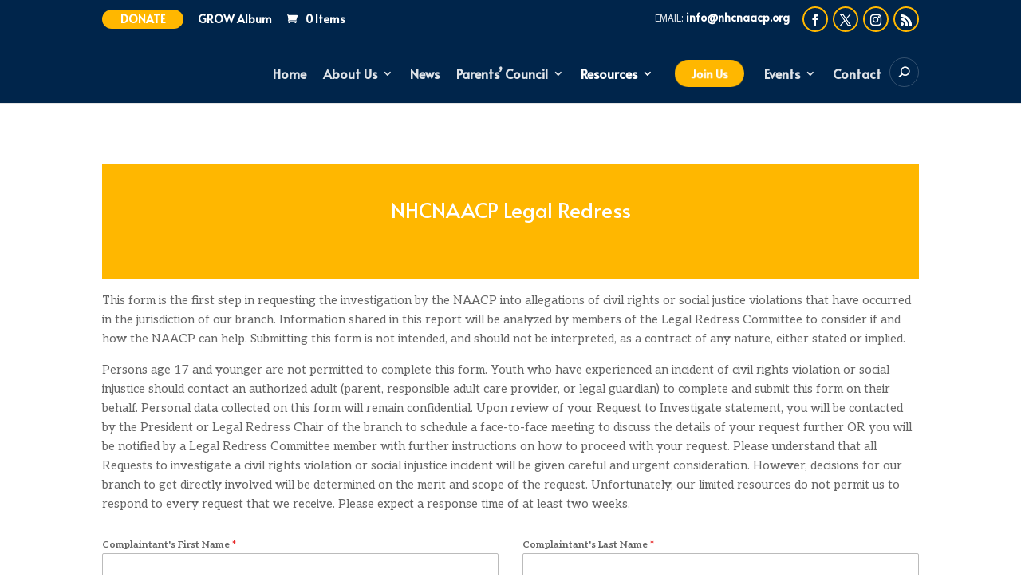

--- FILE ---
content_type: text/css
request_url: https://nhcnaacp.org/wp-content/themes/divinonprofit/style.css?ver=1.1.1
body_size: 4766
content:
/**
 * Theme Name:       Divi Nonprofit
 * Theme URI:        https://divinonprofit.aspengrovestudio.com/
 * Description:      Divi Child Theme For Nonprofit Organizations
 * Author:           Divi Space
 * Author URI:       https://divi.space/
 * Template:         Divi
 * Version:          1.1.1
 * License:          GPLv3
 * License URI:      https://www.gnu.org/licenses/gpl-3.0.en.html
 * Tags:             Divi, Child Theme, Nonprofit, Ecommerce
 * Text Domain:      divi-nonprofit
 * GitLab Theme URI: https://gitlab.com/aspengrovestudios/divinonprofit/
 */

/*
Divi Nonprofit Child Theme
Copyright (C) 2020 Divi Space, an Aspen Grove Studios company

This program is free software: you can redistribute it and/or modify
it under the terms of the GNU General Public License as published by
the Free Software Foundation, either version 3 of the License, or
(at your option) any later version.

This program is distributed in the hope that it will be useful,
but WITHOUT ANY WARRANTY; without even the implied warranty of
MERCHANTABILITY or FITNESS FOR A PARTICULAR PURPOSE.  See the
GNU General Public License for more details.

You should have received a copy of the GNU General Public License
along with this program.  If not, see <https://www.gnu.org/licenses/>.


==========

CREDITS:

Parts of this theme are based on and/or copied from WordPress, copyright 2011-2020
by the contributors. Licensed under the GNU General Public License (GPL), version
2 or later.

Parts of this theme are based on and/or copied from WooCommerce by Automattic,
copyright 2015 by the contributors. Licensed under the GNU General Public License
(GPL), version 3 or later.

Parts of this theme are based on and/or copied from Divi by Elegant Themes. Licensed
under the GNU General Public License (GPL), version 2.

Parts of this theme (particularly, but without limitation, files in the tribe-events
directory) are based on and/or copied from The Events Calendar and/or The Events
Calendar Pro, both copyright by Modern Tribe Inc and contributors. Modified 2018 by
Aspen Grove Studios to customize templates for this theme, etc. Licensed under the
GNU General Public License (GPL), version 2 or later.

See the files in the plugin's admin/ directory for additional credit
and licensing information.

See the license.txt file in the theme's root directory for the text of the GPL, version 3.
See the gpl-2.0.txt file in the theme's root directory for the text of the GPL, version 2.

*/

/*
 *
 * IMPORTANT: UTILIZING THE AUTOMATIC UPDATE FEATURE OF THIS CHILD THEME WILL OVERWRITE ANY
 * CUSTOM CODE PLACED WITHIN THIS FILE. IF YOU WISH TO AUTOMATICALLY UPDATE, PLEASE PLACE
 * YOUR CODE IN THEME OPTIONS >> CUSTOM CSS OTHERWISE YOU CAN MANUALLY UPDATE THE THEME FILES
 *
 */

body {
    line-height : 1.4;
}

#page-container:not(.et-fb-root-ancestor) {
    overflow : hidden;
}

#main-content {
    background-color : transparent;
}

#main-content .container:before {
    width : 0;
}

.center-block {
    display      : block;
    margin-right : auto;
    margin-left  : auto;
}

.et_overlay {
    border : none !important;
}

/* Navigation / Pagination */

.et_pb_portofolio_pagination ul,
.et_pb_gallery_pagination ul,
.et_pb_portofolio_pagination,
.et_pb_gallery_pagination,
.woocommerce-pagination ul.page-numbers,
.wp-pagenavi {
    border     : none !important;
    text-align : center !important;
}

.et_pb_portofolio_pagination ul li,
.et_pb_gallery_pagination ul li {
    padding : 5px !important;
}

.single-project-gallery .et_pb_gallery_pagination ul li {
    float   : none;
    display : inline-block;
    padding : 5px 3px;
}

.et_pb_gallery_pagination ul li a,
.et_pb_portofolio_pagination li a,
.woocommerce-pagination li a,
.woocommerce-pagination span.current,
.wp-pagenavi a,
.wp-pagenavi span.current {
    padding       : 5px 20px !important;
    font-size     : 14px !important;
    line-height   : 1.3 !important;
    border-radius : 30px !important;
    font-weight   : 600 !important;
    transition    : 0.3s all;
    display       : inline-block;
    margin-bottom : 5px;
}

.et_pb_gallery_pagination ul li a,
.et_pb_portofolio_pagination li a,
.woocommerce-pagination li a,
.wp-pagenavi a {
    border     : 1px solid !important;
    color      : #000 !important;
    background : transparent !important;
}

.et_pb_gallery_pagination ul li a.active,
.et_pb_portofolio_pagination li a.active,
.woocommerce-pagination span.current,
.wp-pagenavi span.current {
    border-width : 1px !important;
    border-style : solid !important;
    color        : #FFF !important;
}

.et_pb_gallery_pagination ul li a:hover,
.et_pb_portofolio_pagination li a:hover,
.woocommerce-pagination li a:hover,
.wp-pagenavi a:hover {
    color : #FFF !important;
}

.woocommerce .woocommerce-pagination ul.page-numbers li,
.woocommerce-page .woocommerce-pagination ul.page-numbers li {
    border  : none !important;
    padding : 4px;
}

/*
 * 404 Page
 */

.not-found-404 .et_pb_section {
    padding : 30px 0;
}

.not-found-404 .et_pb_row {
    display         : flex;
    align-items     : center;
    justify-content : center;
    padding         : 0;
}

.not-found-404 p {
    font-size   : 23px;
    line-height : 1.2;
}

.not-found-404 h2 {
    font-weight : 900;
    line-height : 75% !important;
    font-size   : 75px;
    margin-top  : 10px;
}

.not-found-404 .buttons-container {
    display    : block;
    margin-top : 15px;
}

.not-found-404 .buttons-container a.et_pb_button {
    display       : inline-block;
    border-width  : 2px !important;
    border-style  : solid !important;
    color         : #000;
    padding       : 10px 30px !important;
    line-height   : 1.1 !important;
    border-radius : 30px;
    font-size     : 16px;
    font-weight   : bold;
    background    : transparent !important;
}

.not-found-404 .buttons-container a.et_pb_button:hover {
    color : #FFF;
}

@media (min-width : 767px) {
    .not-found-404 .et_pb_row img {
        width         : 50%;
        padding-right : 5px;
    }

    .not-found-404 .et_pb_row .text-col {
        width : 50%;
    }
}

@media (min-width : 767px) and (max-width : 980px) {
    .not-found-404 p {
        font-size : 20px;
    }

    .not-found-404 h2 {
        font-size : 65px;
    }
}

@media (max-width : 767px) {
    .not-found-404 .et_pb_row {
        padding : 30px 0
    }

    .not-found-404 p {
        font-size : 18px;
    }

    .not-found-404 h2 {
        font-size : 55px;
    }

    .not-found-404 .et_pb_row img {
        max-width    : 250px;
        margin-left  : -100px;
        margin-right : 10px;
    }
}

@media (max-width : 530px) {
    .not-found-404 .et_pb_row img {
        display : none;
    }

    .not-found-404 .et_pb_row {
        text-align : center;
    }
}

/*
 * Give WP Plugin
 */

.give-submit-button-wrap .give-btn,
.give-btn.give-btn-reveal,
.give-btn.give-btn-modal {
    background    : transparent;
    border        : 2px solid;
    padding       : 10px 25px;
    border-radius : 25px;
    font-weight   : 600;
    min-width     : 160px;
    text-align    : center;
    line-height   : 1.5em;
    font-family   : inherit;
    font-size     : 17px;
}

.give-form-wrap .give-form-content-wrap {
    font-size   : 13px;
    line-height : 1.3em;
    opacity     : 0.75;
    margin-top  : 0 !important;
}

.give-modal .mfp-content {
    border-radius : 10px;
    padding       : 30px;
}

.give-goal-progress .income {
    font-weight : bold;
}

#give-recurring-form,
form.give-form,
form[id*=give-form] {
    margin : 0 0 10px 0;
}

.single-give_forms .give-wrap {
    padding-bottom : 58px;
}

.give_error, .give_success {
    padding : 1em 1em 1em 2em !important;
}

/* NavXT Breadcrumbs */

.breadcrumbs {
    margin-bottom : 15px;
    display       : block;
    font-size     : 15px;
    line-height   : 1.4;
}

.breadcrumbs a {
    color   : inherit;
    opacity : 0.75;
}

.breadcrumbs a:hover {
    opacity : 1;
}

/*
 * Homepage Styles
 */

/* Fulwwidth Slider Section */

.home-slider .et-pb-arrow-next,
.home-slider .et-pb-arrow-prev {
    margin-top    : -25px;
    font-size     : 40px;
    width         : 50px;
    height        : 50px;
    line-height   : 50px;
    border-radius : 3px;
    text-align    : center;
    color         : #FFF !important;
}

.home-slider .et-pb-arrow-next:before,
.home-slider .et-pb-arrow-prev:before {
    line-height : inherit;
}

@media (max-width : 600px) {
    .home-slider .et-pb-arrow-next,
    .home-slider .et-pb-arrow-prev {
        margin-top  : -18px;
        font-size   : 25px;
        width       : 36px;
        height      : 36px;
        line-height : 36px;
    }
}

/* Blog Section */

.home-blog.et_pb_module .et_pb_image_container a.entry-featured-image-url,
.home-blog.et_pb_module .et_pb_slider.et_pb_gallery_post_type,
.home-blog.et_pb_module .et_pb_video_overlay,
.home-blog.et_pb_module .et_quote_content,
.home-blog.et_pb_module .et_audio_content,
.home-blog.et_pb_module .et_link_content {
    border-radius : 10px;
    overflow      : hidden;
}

.home-blog .post-content p {
    max-height  : 70px;
    overflow    : hidden;
    font-size   : 15px;
    line-height : 23px;
}

/*
 * Second Homepage Version
 */

/* Sponsors Section  */

.sponsors-section .et_pb_image_wrap {
    transition     : all 0.6s ease-out;
    -webkit-filter : grayscale(100%);
    filter         : grayscale(100%);
}

.sponsors-section .et_pb_image_wrap:hover {
    -webkit-filter : none;
    filter         : none;
}

/* Donation Slider */

.slider-donation .give-goal-progress .income {
    font-size : 38px;
}

.slider-donation .et_pb_slide_description h2 {
    margin-top    : 30px;
    margin-bottom : 20px;
}

.slider-donation .et_pb_text_overlay_wrapper {
    padding : 30px 45px;
}

@media (max-width : 980px) {
    .slider-donation .et_pb_text_overlay_wrapper {
        padding : 15px 25px;
    }

    .slider-donation .et_pb_slide .et_pb_slide_description {
        padding-right : 0 !important;
    }

    .slider-donation .et_pb_slide {
        padding : 0;
    }
}

/*
 * Contact Page
 */

.contact-blurb .et_pb_main_blurb_image {
    padding-right  : 10px;
    border-right   : 1px solid rgba(0, 0, 0, 0.1);
    vertical-align : middle;
}

.contact-blurb .et_pb_blurb_container {
    padding-left : 25px;
}

@media (max-width : 400px) {
    .contact-blurb {
        text-align     : center;
        border-bottom  : 1px solid rgba(0, 0, 0, 0.1);
        padding-bottom : 10px;
    }

    .contact-blurb .et_pb_main_blurb_image,
    .contact-blurb .et_pb_blurb_container {
        border     : none;
        display    : block;
        padding    : 0;
        margin     : 0 auto 15px !important;
        text-align : center !important;
    }
}

/* Caldera Forms */

.caldera-grid .form-control {
    height           : auto !important;
    padding          : 12px 25px !important;
    line-height      : 1.25 !important;
    border-radius    : 10px !important;
    font-size        : 16px !important;
    background-color : #FFF !important;
    border           : 1px solid rgba(0, 0, 0, 0.15) !important;
    box-shadow       : none !important;
}

.caldera-grid .btn {
    border           : 2px solid !important;
    padding          : 10px 25px !important;
    font-size        : 18px !important;
    height           : auto;
    font-weight      : 600 !important;
    line-height      : 1.25 !important;
    border-radius    : 25px !important;
    background-color : transparent !important;
}

.caldera-grid .btn:hover {
    color : #FFF !important;
}

/*
 * Caldera Newsletter Section
 */

.da-newsletter .caldera-grid .form-control {
    border-radius : 25px !important;
}

.da-newsletter .caldera-grid .btn {
    display : block !important;
    width   : 100%;
    color   : #FFF !important;
}

/*
 * About Page
 */

.about-blurb.et_pb_blurb_position_left .et_pb_main_blurb_image,
.about-blurb.et_pb_blurb_position_right .et_pb_main_blurb_image {
    vertical-align : middle;
    width          : 60px;
}

@media (min-width : 980px) {
    .about-blurb.about-blutb-right .et_pb_blurb_content {
        direction : rtl;
    }

    .about-blurb.about-blutb-right .et_pb_blurb_content > div {
        direction : ltr;
    }

    .about-blurb.about-blutb-right .et_pb_blurb_container {
        padding-left  : 0;
        padding-right : 15px;
        text-align    : right !important;
    }
}

/*
 * Help Page
 */

.help-col {
    border-radius : 10px;
    border        : 2px solid transparent;
    transition    : all 0.2s ease-in-out 0s;
}

/*
 * Divi Modules
 */

/* Tabs module */

.et_pb_tabs {
    border        : 1px solid rgba(0, 0, 0, 0.1);
    padding       : 10px 20px;
    border-radius : 10px;
}

.et_pb_tabs .et_pb_tab {
    padding : 15px 10px;
}

.et_pb_tabs ul.et_pb_tabs_controls {
    background-color : transparent;
}

.et_pb_tabs ul.et_pb_tabs_controls:after {
    border : none;
}

.et_pb_tabs ul.et_pb_tabs_controls li {
    margin           : 10px 2px !important;
    border           : 2px solid rgba(0, 0, 0, 0.1) !important;
    padding          : 0;
    border-radius    : 25px !important;
    background-color : transparent;
    text-align       : center;
}

.et_pb_tabs ul.et_pb_tabs_controls li a {
    padding : 5px 20px !important;
}

/* Person module */

.et_pb_team_member .et_pb_module_header {
    padding-bottom : 5px;
}

.et_pb_team_member_image {
    margin-bottom : 20px !important;
    width         : 100%;
    border-radius : 10px;
    overflow      : hidden;
    line-height   : 0;
}

.et_pb_member_position {
    margin-bottom : 10px;
}

.et_pb_member_social_links li a {
    width         : 40px;
    height        : 40px;
    line-height   : 40px;
    border        : 2px solid;
    border-radius : 50%;
}

.et_pb_member_social_links li {
    margin-right : 8px;
}

/* Accordion module */

.et_pb_accordion .et_pb_toggle {
    padding-left : 10px;
}

.et_pb_accordion .et_pb_toggle .et_pb_toggle_title {
    padding : 0 0 0 30px !important;
}

.et_pb_accordion .et_pb_toggle .et_pb_toggle_content {
    padding-left : 30px;
}

.et_pb_accordion .et_pb_toggle_title:before {
    right       : auto;
    left        : 0;
    content     : "\35";
    font-weight : bold;
    font-size   : 22px;
    margin-top  : -11px;
    line-height : 1;
}

.et_pb_accordion .et_pb_toggle_open .et_pb_toggle_title:before {
    content : "\33" !important;
    display : block !important;
}

/* Toogle module */

.toggle-section .et_pb_toggle {
    background-color : transparent;
    border           : 2px solid #2A2F361C;
    border-radius    : 10px;
}

.toggle-section .et_pb_toggle_open {
    background-color : transparent;
}

.toggle-section .et_pb_toggle_open .et_pb_toggle_title:before {
    content : url("/wp-content/uploads/2018/04/minus.png");
    top     : 3px;
}

.toggle-section .et_pb_toggle_close .et_pb_toggle_title:before {
    content : url("/wp-content/uploads/2018/04/plus.png");
    top     : 3px;
}

.toggle-section .et_pb_toggle_close {
    border-radius : 10px;
    border-width  : 2px;
}

/*
 * Project (portfolio) modules + gallery module
 */

.et_pb_gallery .et_pb_gallery_item,
.et_pb_portfolio_grid .et_pb_portfolio_item,
.et_pb_portfolio .et_pb_portfolio_item {
    margin-bottom : 25px !important;
}

.et_pb_gallery .et_pb_gallery_item img,
.et_pb_portfolio_grid .et_portfolio_image img,
.et_pb_portfolio .et_portfolio_image img {
    overflow      : hidden;
    border-radius : 10px;
}

.et_pb_portfolio_grid .et_pb_portfolio_item .et_pb_module_header,
.et_pb_portfolio .et_pb_portfolio_item .et_pb_module_header {
    padding     : 10px 15px 5px;
    font-weight : 600;
    font-size   : 20px;
    line-height : 1.1 !important;
}

.et_pb_gallery .et_pb_gallery_item .et_pb_gallery_title {
    padding     : 5px 15px 0;
    font-weight : 600;
    font-size   : 17px;
    line-height : 1.1 !important;
}

.et_pb_portfolio_grid .et_pb_portfolio_item .post-meta,
.et_pb_portfolio .et_pb_portfolio_item .post-meta {
    padding        : 0 15px;
    margin         : 0;
    text-transform : uppercase;
    font-size      : 14px;
}

/* Filterable Portfolio Filters */

.et_pb_portfolio_filters {
    margin-bottom : 25px !important;
}

.et_pb_filterable_portfolio .et_pb_portfolio_filters li a {
    margin        : 3px;
    border-width  : 2px;
    padding       : 8px 18px;
    border-radius : 25px !important;
    font-weight   : 600;
    text-align    : center;
}

.et_pb_filterable_portfolio .et_pb_portfolio_filters li a:not(.active):hover {
    background-color : transparent;
}

/* Fullwidth Portfolio */

.et_pb_fullwidth_portfolio .et_pb_portfolio_item {
    border        : 7px solid transparent;
    border-radius : 15px;
    overflow      : hidden;
}

.et_pb_fullwidth_portfolio .et_pb_portfolio_title,
.et_pb_fullwidth_portfolio h2.et_pb_portfolio_title {
    margin-bottom : 13px !important;
}

.et_pb_fullwidth_portfolio .et_pb_portfolio_image .et_pb_module_header {
    font-weight : 600;
    padding     : 0 35px;
    margin      : 0 auto !important;
}

.et_pb_fullwidth_portfolio .et_pb_portfolio_image p.post-meta {
    text-transform : uppercase;
    padding        : 0 35px;
    margin-top     : 5px;
    line-height    : normal;
}

.et_pb_fullwidth_portfolio .et_pb_portfolio_image .et_overlay:before {
    display : none;
}

.et_pb_fullwidth_portfolio .et_pb_portfolio_image .meta a {
    display         : flex;
    align-items     : center;
    flex-direction  : column;
    height          : 100%;
    width           : 100%;
    justify-content : center;
}

.et_pb_fullwidth_portfolio .et-pb-arrow-next,
.et_pb_fullwidth_portfolio .et-pb-arrow-prev {
    margin-top    : -15px !important;
    font-size     : 35px !important;
    width         : 40px;
    height        : 40px;
    line-height   : 45px !important;
    border-radius : 3px;
    text-align    : center;
    color         : #FFF !important;
}

/*
 * Other Posts Section
 */

.divinonprofit_other_posts_section {
    background : #F4F4F4;
    padding    : 30px 0;
}

.divinonprofit_other_posts_section h3 {
    margin-bottom : 10px;
    font-size     : 25px;
}

.divinonprofit-rand-posts-slider .slick-track .slick-slide {
    margin : 0 8px;
}

/*
 * Our Mission Page
 */

.our_mission {
    border-radius : 10px;
    border        : 2px solid transparent;
}

/*
 * Pricing Page
 */

/* Pricing table shape */
.pricing-section .et_pb_pricing_table {
    padding-bottom : 0;
}

.pricing-section .et_pb_pricing_content_top,
.pricing-section .et_pb_pricing_title {
    padding : 10px 0 5px 0;
}

.pricing-section .et_pb_pricing_heading,
.pricing-section .et_pb_pricing_title {
    margin : 0;
}

.pricing-section .et_pb_best_value {
    padding-top    : 5px;
    padding-bottom : 10px;
}

.pricing-section .et_pb_button_wrapper {
    padding : 20px 0;
}

.pricing-section .et_pb_pricing_content {
    padding : 5px 10px;
}

.pricing-section .et_pb_pricing_content .et_pb_pricing li {
    padding       : 0.5em 0 0.5em 5px;
    border-bottom : 1px solid #F3EFEF;
}

.pricing-section .et_pb_pricing_content .et_pb_pricing li:nth-last-child(1) {
    border : none;
}

.pricing-section .et_pb_pricing {
    max-width    : 500px;
    margin-left  : auto;
    margin-right : auto;
}

/* Pricing Icon Section */

.pricing-icon-section:before {
    background-color : #2A2F36;
    content          : "";
    width            : 100%;
    height           : 100%;
    position         : absolute;
    left             : 0;
    top              : 0;
    opacity          : 0.9;
}

/*
 * FAQ Page
 */

/* contact-icons */

.contact-blurb .et_pb_main_blurb_image {
    min-width     : 52px;
    padding-right : 13px;
}

/*
 * In the News
 */

.about-us--press .et_pb_blurb_content {
    text-align   : left;
    padding-left : 10px;
}

.section-date {
    background : url("/wp-content/uploads/2018/04/TimeIcon30x30.png") no-repeat;
    height     : 30px;
}

.section-date .et_pb_text_inner {
    padding-top  : 4px;
    padding-left : 40px;
}

/*
 * Slick Carousel
 */

/* Hide when is not initialized */
.animal-slider,
.divinonprofit-rand-posts-slider,
.et_pb_animals_feed {
    opacity            : 0;
    visibility         : hidden;
    transition         : opacity 1s ease;
    -webkit-transition : opacity 1s ease;
}

.animal-slider.slick-initialized,
.divinonprofit-rand-posts-slider.slick-initialized,
.et_pb_animals_feed.slick-initialized {
    opacity    : 1 !important;
    visibility : visible !important;
}

/*
 * Project & Animal post type
 * archive top section
 */

.interior-header {
    padding : 35px 0;
}

.interior-header h1 {
    margin-bottom : 10px;
}

form#divinonprofit_searchform {
    margin    : 0 auto;
    width     : 100%;
    max-width : 450px;
    display   : block;
    overflow  : hidden;
}

form#divinonprofit_searchform input[type=text] {
    padding          : 0 25px !important;
    font-size        : 15px;
    line-height      : 45px;
    height           : 45px;
    border-radius    : 30px;
    width            : 100%;
    border-radius    : 30px;
    background-color : #FFF;
    border           : none !important;
    display          : block;
}

form#divinonprofit_searchform input[type=submit] {
    font-size     : 16px;
    border        : none;
    box-shadow    : none;
    color         : #FFF;
    border-radius : 30px;
    text-align    : center;
    display       : block;
    padding       : 12px 25px;
    width         : 100%;
    margin-top    : 10px;
}

@media (min-width : 760px) {
    form#divinonprofit_searchform {
        display          : flex;
        flex-wrap        : nowrap;
        border-radius    : 30px;
        background-color : #FFF;
    }

    form#divinonprofit_searchform input[type=submit] {
        height      : 45px;
        padding     : 0 30px;
        line-height : 45px;
        margin      : 0;
        width       : auto;
    }
}